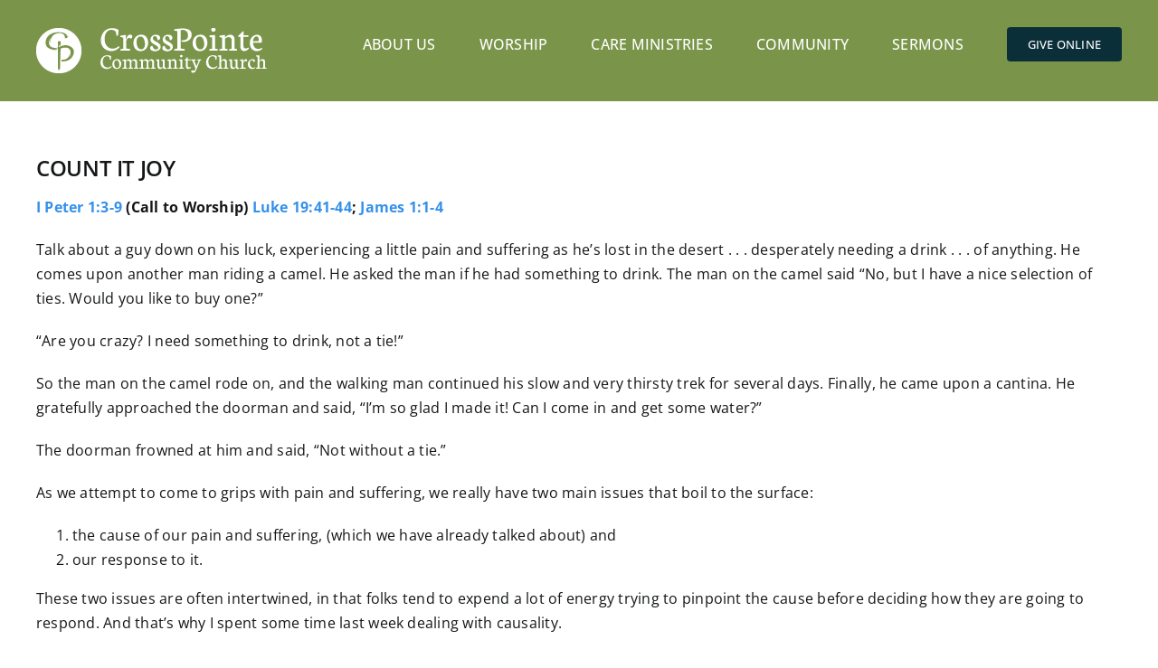

--- FILE ---
content_type: text/html; charset=UTF-8
request_url: https://crosspointe.cc/count-it-joy/
body_size: 16141
content:
<!DOCTYPE html>
<html class="avada-html-layout-wide avada-html-header-position-top" lang="en-US" prefix="og: http://ogp.me/ns# fb: http://ogp.me/ns/fb#" id="html">
<head>
	<meta http-equiv="X-UA-Compatible" content="IE=edge" />
	<meta http-equiv="Content-Type" content="text/html; charset=utf-8"/>
	<meta name="viewport" content="width=device-width, initial-scale=1" />
	<title>Count It Joy &#8211; CrossPointe Community Church</title>
<meta name='robots' content='max-image-preview:large' />
	<style>img:is([sizes="auto" i], [sizes^="auto," i]) { contain-intrinsic-size: 3000px 1500px }</style>
	<link rel="alternate" type="application/rss+xml" title="CrossPointe Community Church &raquo; Feed" href="https://crosspointe.cc/feed/" />
<link rel="alternate" type="application/rss+xml" title="CrossPointe Community Church &raquo; Comments Feed" href="https://crosspointe.cc/comments/feed/" />
		
		
		
				<link rel="alternate" type="application/rss+xml" title="CrossPointe Community Church &raquo; Count It Joy Comments Feed" href="https://crosspointe.cc/count-it-joy/feed/" />
					<meta name="description" content="I Peter 1:3-9 (Call to Worship) Luke 19:41-44; James 1:1-4

Talk about a guy down on his luck, experiencing a little pain and suffering as he’s lost in the desert . . . desperately needing a drink . . . of anything. He comes upon another man riding a camel. He asked the man if he"/>
				
		<meta property="og:locale" content="en_US"/>
		<meta property="og:type" content="article"/>
		<meta property="og:site_name" content="CrossPointe Community Church"/>
		<meta property="og:title" content="  Count It Joy"/>
				<meta property="og:description" content="I Peter 1:3-9 (Call to Worship) Luke 19:41-44; James 1:1-4

Talk about a guy down on his luck, experiencing a little pain and suffering as he’s lost in the desert . . . desperately needing a drink . . . of anything. He comes upon another man riding a camel. He asked the man if he"/>
				<meta property="og:url" content="https://crosspointe.cc/count-it-joy/"/>
										<meta property="article:published_time" content="2016-08-21T20:47:36-04:00"/>
							<meta property="article:modified_time" content="2017-01-02T20:36:30-04:00"/>
								<meta name="author" content="Randy K&#039;Meyer"/>
								<meta property="og:image" content="https://crosspointe.cc/wp-content/uploads/2015/10/CPlogo_260x50_transwhite2.png"/>
		<meta property="og:image:width" content="260"/>
		<meta property="og:image:height" content="50"/>
		<meta property="og:image:type" content="image/png"/>
				<link rel='stylesheet' id='formidable-css' href='https://crosspointe.cc/wp-content/plugins/formidable/css/formidableforms.css?ver=8171254' type='text/css' media='all' />
<link rel='stylesheet' id='wp-block-library-css' href='https://crosspointe.cc/wp-includes/css/dist/block-library/style.min.css?ver=6.8.3' type='text/css' media='all' />
<style id='wp-block-library-theme-inline-css' type='text/css'>
.wp-block-audio :where(figcaption){color:#555;font-size:13px;text-align:center}.is-dark-theme .wp-block-audio :where(figcaption){color:#ffffffa6}.wp-block-audio{margin:0 0 1em}.wp-block-code{border:1px solid #ccc;border-radius:4px;font-family:Menlo,Consolas,monaco,monospace;padding:.8em 1em}.wp-block-embed :where(figcaption){color:#555;font-size:13px;text-align:center}.is-dark-theme .wp-block-embed :where(figcaption){color:#ffffffa6}.wp-block-embed{margin:0 0 1em}.blocks-gallery-caption{color:#555;font-size:13px;text-align:center}.is-dark-theme .blocks-gallery-caption{color:#ffffffa6}:root :where(.wp-block-image figcaption){color:#555;font-size:13px;text-align:center}.is-dark-theme :root :where(.wp-block-image figcaption){color:#ffffffa6}.wp-block-image{margin:0 0 1em}.wp-block-pullquote{border-bottom:4px solid;border-top:4px solid;color:currentColor;margin-bottom:1.75em}.wp-block-pullquote cite,.wp-block-pullquote footer,.wp-block-pullquote__citation{color:currentColor;font-size:.8125em;font-style:normal;text-transform:uppercase}.wp-block-quote{border-left:.25em solid;margin:0 0 1.75em;padding-left:1em}.wp-block-quote cite,.wp-block-quote footer{color:currentColor;font-size:.8125em;font-style:normal;position:relative}.wp-block-quote:where(.has-text-align-right){border-left:none;border-right:.25em solid;padding-left:0;padding-right:1em}.wp-block-quote:where(.has-text-align-center){border:none;padding-left:0}.wp-block-quote.is-large,.wp-block-quote.is-style-large,.wp-block-quote:where(.is-style-plain){border:none}.wp-block-search .wp-block-search__label{font-weight:700}.wp-block-search__button{border:1px solid #ccc;padding:.375em .625em}:where(.wp-block-group.has-background){padding:1.25em 2.375em}.wp-block-separator.has-css-opacity{opacity:.4}.wp-block-separator{border:none;border-bottom:2px solid;margin-left:auto;margin-right:auto}.wp-block-separator.has-alpha-channel-opacity{opacity:1}.wp-block-separator:not(.is-style-wide):not(.is-style-dots){width:100px}.wp-block-separator.has-background:not(.is-style-dots){border-bottom:none;height:1px}.wp-block-separator.has-background:not(.is-style-wide):not(.is-style-dots){height:2px}.wp-block-table{margin:0 0 1em}.wp-block-table td,.wp-block-table th{word-break:normal}.wp-block-table :where(figcaption){color:#555;font-size:13px;text-align:center}.is-dark-theme .wp-block-table :where(figcaption){color:#ffffffa6}.wp-block-video :where(figcaption){color:#555;font-size:13px;text-align:center}.is-dark-theme .wp-block-video :where(figcaption){color:#ffffffa6}.wp-block-video{margin:0 0 1em}:root :where(.wp-block-template-part.has-background){margin-bottom:0;margin-top:0;padding:1.25em 2.375em}
</style>
<style id='classic-theme-styles-inline-css' type='text/css'>
/*! This file is auto-generated */
.wp-block-button__link{color:#fff;background-color:#32373c;border-radius:9999px;box-shadow:none;text-decoration:none;padding:calc(.667em + 2px) calc(1.333em + 2px);font-size:1.125em}.wp-block-file__button{background:#32373c;color:#fff;text-decoration:none}
</style>
<style id='global-styles-inline-css' type='text/css'>
:root{--wp--preset--aspect-ratio--square: 1;--wp--preset--aspect-ratio--4-3: 4/3;--wp--preset--aspect-ratio--3-4: 3/4;--wp--preset--aspect-ratio--3-2: 3/2;--wp--preset--aspect-ratio--2-3: 2/3;--wp--preset--aspect-ratio--16-9: 16/9;--wp--preset--aspect-ratio--9-16: 9/16;--wp--preset--color--black: #000000;--wp--preset--color--cyan-bluish-gray: #abb8c3;--wp--preset--color--white: #ffffff;--wp--preset--color--pale-pink: #f78da7;--wp--preset--color--vivid-red: #cf2e2e;--wp--preset--color--luminous-vivid-orange: #ff6900;--wp--preset--color--luminous-vivid-amber: #fcb900;--wp--preset--color--light-green-cyan: #7bdcb5;--wp--preset--color--vivid-green-cyan: #00d084;--wp--preset--color--pale-cyan-blue: #8ed1fc;--wp--preset--color--vivid-cyan-blue: #0693e3;--wp--preset--color--vivid-purple: #9b51e0;--wp--preset--color--awb-color-1: #c7e297;--wp--preset--color--awb-color-2: #bee2ec;--wp--preset--color--awb-color-3: #adc87d;--wp--preset--color--awb-color-4: #7a954a;--wp--preset--color--awb-color-5: #333333;--wp--preset--color--awb-color-6: #476217;--wp--preset--color--awb-color-7: #0b2f39;--wp--preset--color--awb-color-8: #141617;--wp--preset--color--awb-color-custom-2: #3590ea;--wp--preset--color--awb-color-custom-3: #1e73be;--wp--preset--color--awb-color-custom-4: #ffffff;--wp--preset--gradient--vivid-cyan-blue-to-vivid-purple: linear-gradient(135deg,rgba(6,147,227,1) 0%,rgb(155,81,224) 100%);--wp--preset--gradient--light-green-cyan-to-vivid-green-cyan: linear-gradient(135deg,rgb(122,220,180) 0%,rgb(0,208,130) 100%);--wp--preset--gradient--luminous-vivid-amber-to-luminous-vivid-orange: linear-gradient(135deg,rgba(252,185,0,1) 0%,rgba(255,105,0,1) 100%);--wp--preset--gradient--luminous-vivid-orange-to-vivid-red: linear-gradient(135deg,rgba(255,105,0,1) 0%,rgb(207,46,46) 100%);--wp--preset--gradient--very-light-gray-to-cyan-bluish-gray: linear-gradient(135deg,rgb(238,238,238) 0%,rgb(169,184,195) 100%);--wp--preset--gradient--cool-to-warm-spectrum: linear-gradient(135deg,rgb(74,234,220) 0%,rgb(151,120,209) 20%,rgb(207,42,186) 40%,rgb(238,44,130) 60%,rgb(251,105,98) 80%,rgb(254,248,76) 100%);--wp--preset--gradient--blush-light-purple: linear-gradient(135deg,rgb(255,206,236) 0%,rgb(152,150,240) 100%);--wp--preset--gradient--blush-bordeaux: linear-gradient(135deg,rgb(254,205,165) 0%,rgb(254,45,45) 50%,rgb(107,0,62) 100%);--wp--preset--gradient--luminous-dusk: linear-gradient(135deg,rgb(255,203,112) 0%,rgb(199,81,192) 50%,rgb(65,88,208) 100%);--wp--preset--gradient--pale-ocean: linear-gradient(135deg,rgb(255,245,203) 0%,rgb(182,227,212) 50%,rgb(51,167,181) 100%);--wp--preset--gradient--electric-grass: linear-gradient(135deg,rgb(202,248,128) 0%,rgb(113,206,126) 100%);--wp--preset--gradient--midnight: linear-gradient(135deg,rgb(2,3,129) 0%,rgb(40,116,252) 100%);--wp--preset--font-size--small: 12px;--wp--preset--font-size--medium: 20px;--wp--preset--font-size--large: 24px;--wp--preset--font-size--x-large: 42px;--wp--preset--font-size--normal: 16px;--wp--preset--font-size--xlarge: 32px;--wp--preset--font-size--huge: 48px;--wp--preset--spacing--20: 0.44rem;--wp--preset--spacing--30: 0.67rem;--wp--preset--spacing--40: 1rem;--wp--preset--spacing--50: 1.5rem;--wp--preset--spacing--60: 2.25rem;--wp--preset--spacing--70: 3.38rem;--wp--preset--spacing--80: 5.06rem;--wp--preset--shadow--natural: 6px 6px 9px rgba(0, 0, 0, 0.2);--wp--preset--shadow--deep: 12px 12px 50px rgba(0, 0, 0, 0.4);--wp--preset--shadow--sharp: 6px 6px 0px rgba(0, 0, 0, 0.2);--wp--preset--shadow--outlined: 6px 6px 0px -3px rgba(255, 255, 255, 1), 6px 6px rgba(0, 0, 0, 1);--wp--preset--shadow--crisp: 6px 6px 0px rgba(0, 0, 0, 1);}:where(.is-layout-flex){gap: 0.5em;}:where(.is-layout-grid){gap: 0.5em;}body .is-layout-flex{display: flex;}.is-layout-flex{flex-wrap: wrap;align-items: center;}.is-layout-flex > :is(*, div){margin: 0;}body .is-layout-grid{display: grid;}.is-layout-grid > :is(*, div){margin: 0;}:where(.wp-block-columns.is-layout-flex){gap: 2em;}:where(.wp-block-columns.is-layout-grid){gap: 2em;}:where(.wp-block-post-template.is-layout-flex){gap: 1.25em;}:where(.wp-block-post-template.is-layout-grid){gap: 1.25em;}.has-black-color{color: var(--wp--preset--color--black) !important;}.has-cyan-bluish-gray-color{color: var(--wp--preset--color--cyan-bluish-gray) !important;}.has-white-color{color: var(--wp--preset--color--white) !important;}.has-pale-pink-color{color: var(--wp--preset--color--pale-pink) !important;}.has-vivid-red-color{color: var(--wp--preset--color--vivid-red) !important;}.has-luminous-vivid-orange-color{color: var(--wp--preset--color--luminous-vivid-orange) !important;}.has-luminous-vivid-amber-color{color: var(--wp--preset--color--luminous-vivid-amber) !important;}.has-light-green-cyan-color{color: var(--wp--preset--color--light-green-cyan) !important;}.has-vivid-green-cyan-color{color: var(--wp--preset--color--vivid-green-cyan) !important;}.has-pale-cyan-blue-color{color: var(--wp--preset--color--pale-cyan-blue) !important;}.has-vivid-cyan-blue-color{color: var(--wp--preset--color--vivid-cyan-blue) !important;}.has-vivid-purple-color{color: var(--wp--preset--color--vivid-purple) !important;}.has-black-background-color{background-color: var(--wp--preset--color--black) !important;}.has-cyan-bluish-gray-background-color{background-color: var(--wp--preset--color--cyan-bluish-gray) !important;}.has-white-background-color{background-color: var(--wp--preset--color--white) !important;}.has-pale-pink-background-color{background-color: var(--wp--preset--color--pale-pink) !important;}.has-vivid-red-background-color{background-color: var(--wp--preset--color--vivid-red) !important;}.has-luminous-vivid-orange-background-color{background-color: var(--wp--preset--color--luminous-vivid-orange) !important;}.has-luminous-vivid-amber-background-color{background-color: var(--wp--preset--color--luminous-vivid-amber) !important;}.has-light-green-cyan-background-color{background-color: var(--wp--preset--color--light-green-cyan) !important;}.has-vivid-green-cyan-background-color{background-color: var(--wp--preset--color--vivid-green-cyan) !important;}.has-pale-cyan-blue-background-color{background-color: var(--wp--preset--color--pale-cyan-blue) !important;}.has-vivid-cyan-blue-background-color{background-color: var(--wp--preset--color--vivid-cyan-blue) !important;}.has-vivid-purple-background-color{background-color: var(--wp--preset--color--vivid-purple) !important;}.has-black-border-color{border-color: var(--wp--preset--color--black) !important;}.has-cyan-bluish-gray-border-color{border-color: var(--wp--preset--color--cyan-bluish-gray) !important;}.has-white-border-color{border-color: var(--wp--preset--color--white) !important;}.has-pale-pink-border-color{border-color: var(--wp--preset--color--pale-pink) !important;}.has-vivid-red-border-color{border-color: var(--wp--preset--color--vivid-red) !important;}.has-luminous-vivid-orange-border-color{border-color: var(--wp--preset--color--luminous-vivid-orange) !important;}.has-luminous-vivid-amber-border-color{border-color: var(--wp--preset--color--luminous-vivid-amber) !important;}.has-light-green-cyan-border-color{border-color: var(--wp--preset--color--light-green-cyan) !important;}.has-vivid-green-cyan-border-color{border-color: var(--wp--preset--color--vivid-green-cyan) !important;}.has-pale-cyan-blue-border-color{border-color: var(--wp--preset--color--pale-cyan-blue) !important;}.has-vivid-cyan-blue-border-color{border-color: var(--wp--preset--color--vivid-cyan-blue) !important;}.has-vivid-purple-border-color{border-color: var(--wp--preset--color--vivid-purple) !important;}.has-vivid-cyan-blue-to-vivid-purple-gradient-background{background: var(--wp--preset--gradient--vivid-cyan-blue-to-vivid-purple) !important;}.has-light-green-cyan-to-vivid-green-cyan-gradient-background{background: var(--wp--preset--gradient--light-green-cyan-to-vivid-green-cyan) !important;}.has-luminous-vivid-amber-to-luminous-vivid-orange-gradient-background{background: var(--wp--preset--gradient--luminous-vivid-amber-to-luminous-vivid-orange) !important;}.has-luminous-vivid-orange-to-vivid-red-gradient-background{background: var(--wp--preset--gradient--luminous-vivid-orange-to-vivid-red) !important;}.has-very-light-gray-to-cyan-bluish-gray-gradient-background{background: var(--wp--preset--gradient--very-light-gray-to-cyan-bluish-gray) !important;}.has-cool-to-warm-spectrum-gradient-background{background: var(--wp--preset--gradient--cool-to-warm-spectrum) !important;}.has-blush-light-purple-gradient-background{background: var(--wp--preset--gradient--blush-light-purple) !important;}.has-blush-bordeaux-gradient-background{background: var(--wp--preset--gradient--blush-bordeaux) !important;}.has-luminous-dusk-gradient-background{background: var(--wp--preset--gradient--luminous-dusk) !important;}.has-pale-ocean-gradient-background{background: var(--wp--preset--gradient--pale-ocean) !important;}.has-electric-grass-gradient-background{background: var(--wp--preset--gradient--electric-grass) !important;}.has-midnight-gradient-background{background: var(--wp--preset--gradient--midnight) !important;}.has-small-font-size{font-size: var(--wp--preset--font-size--small) !important;}.has-medium-font-size{font-size: var(--wp--preset--font-size--medium) !important;}.has-large-font-size{font-size: var(--wp--preset--font-size--large) !important;}.has-x-large-font-size{font-size: var(--wp--preset--font-size--x-large) !important;}
:where(.wp-block-post-template.is-layout-flex){gap: 1.25em;}:where(.wp-block-post-template.is-layout-grid){gap: 1.25em;}
:where(.wp-block-columns.is-layout-flex){gap: 2em;}:where(.wp-block-columns.is-layout-grid){gap: 2em;}
:root :where(.wp-block-pullquote){font-size: 1.5em;line-height: 1.6;}
</style>
<link rel='stylesheet' id='bg-shce-genericons-css' href='https://crosspointe.cc/wp-content/plugins/show-hidecollapse-expand/assets/css/genericons/genericons.css?ver=6.8.3' type='text/css' media='all' />
<link rel='stylesheet' id='bg-show-hide-css' href='https://crosspointe.cc/wp-content/plugins/show-hidecollapse-expand/assets/css/bg-show-hide.css?ver=6.8.3' type='text/css' media='all' />
<link rel='stylesheet' id='fusion-dynamic-css-css' href='https://crosspointe.cc/wp-content/uploads/fusion-styles/997d97cc7819b7a87ce0f50d684a1b3c.min.css?ver=3.12.2' type='text/css' media='all' />
<script type="text/javascript" src="https://crosspointe.cc/wp-includes/js/jquery/jquery.min.js?ver=3.7.1" id="jquery-core-js"></script>
<script type="text/javascript" src="https://crosspointe.cc/wp-includes/js/jquery/jquery-migrate.min.js?ver=3.4.1" id="jquery-migrate-js"></script>
<link rel="https://api.w.org/" href="https://crosspointe.cc/wp-json/" /><link rel="alternate" title="JSON" type="application/json" href="https://crosspointe.cc/wp-json/wp/v2/posts/218" /><link rel="EditURI" type="application/rsd+xml" title="RSD" href="https://crosspointe.cc/xmlrpc.php?rsd" />
<meta name="generator" content="WordPress 6.8.3" />
<link rel="canonical" href="https://crosspointe.cc/count-it-joy/" />
<link rel='shortlink' href='https://crosspointe.cc/?p=218' />
<link rel="alternate" title="oEmbed (JSON)" type="application/json+oembed" href="https://crosspointe.cc/wp-json/oembed/1.0/embed?url=https%3A%2F%2Fcrosspointe.cc%2Fcount-it-joy%2F" />
<link rel="alternate" title="oEmbed (XML)" type="text/xml+oembed" href="https://crosspointe.cc/wp-json/oembed/1.0/embed?url=https%3A%2F%2Fcrosspointe.cc%2Fcount-it-joy%2F&#038;format=xml" />
<script>document.documentElement.className += " js";</script>
<link rel="preload" href="https://crosspointe.cc/wp-content/themes/Avada/includes/lib/assets/fonts/icomoon/awb-icons.woff" as="font" type="font/woff" crossorigin><link rel="preload" href="//crosspointe.cc/wp-content/themes/Avada/includes/lib/assets/fonts/fontawesome/webfonts/fa-brands-400.woff2" as="font" type="font/woff2" crossorigin><link rel="preload" href="//crosspointe.cc/wp-content/themes/Avada/includes/lib/assets/fonts/fontawesome/webfonts/fa-regular-400.woff2" as="font" type="font/woff2" crossorigin><link rel="preload" href="//crosspointe.cc/wp-content/themes/Avada/includes/lib/assets/fonts/fontawesome/webfonts/fa-solid-900.woff2" as="font" type="font/woff2" crossorigin><style type="text/css" id="css-fb-visibility">@media screen and (max-width: 640px){.fusion-no-small-visibility{display:none !important;}body .sm-text-align-center{text-align:center !important;}body .sm-text-align-left{text-align:left !important;}body .sm-text-align-right{text-align:right !important;}body .sm-flex-align-center{justify-content:center !important;}body .sm-flex-align-flex-start{justify-content:flex-start !important;}body .sm-flex-align-flex-end{justify-content:flex-end !important;}body .sm-mx-auto{margin-left:auto !important;margin-right:auto !important;}body .sm-ml-auto{margin-left:auto !important;}body .sm-mr-auto{margin-right:auto !important;}body .fusion-absolute-position-small{position:absolute;top:auto;width:100%;}.awb-sticky.awb-sticky-small{ position: sticky; top: var(--awb-sticky-offset,0); }}@media screen and (min-width: 641px) and (max-width: 1024px){.fusion-no-medium-visibility{display:none !important;}body .md-text-align-center{text-align:center !important;}body .md-text-align-left{text-align:left !important;}body .md-text-align-right{text-align:right !important;}body .md-flex-align-center{justify-content:center !important;}body .md-flex-align-flex-start{justify-content:flex-start !important;}body .md-flex-align-flex-end{justify-content:flex-end !important;}body .md-mx-auto{margin-left:auto !important;margin-right:auto !important;}body .md-ml-auto{margin-left:auto !important;}body .md-mr-auto{margin-right:auto !important;}body .fusion-absolute-position-medium{position:absolute;top:auto;width:100%;}.awb-sticky.awb-sticky-medium{ position: sticky; top: var(--awb-sticky-offset,0); }}@media screen and (min-width: 1025px){.fusion-no-large-visibility{display:none !important;}body .lg-text-align-center{text-align:center !important;}body .lg-text-align-left{text-align:left !important;}body .lg-text-align-right{text-align:right !important;}body .lg-flex-align-center{justify-content:center !important;}body .lg-flex-align-flex-start{justify-content:flex-start !important;}body .lg-flex-align-flex-end{justify-content:flex-end !important;}body .lg-mx-auto{margin-left:auto !important;margin-right:auto !important;}body .lg-ml-auto{margin-left:auto !important;}body .lg-mr-auto{margin-right:auto !important;}body .fusion-absolute-position-large{position:absolute;top:auto;width:100%;}.awb-sticky.awb-sticky-large{ position: sticky; top: var(--awb-sticky-offset,0); }}</style><style type="text/css">.recentcomments a{display:inline !important;padding:0 !important;margin:0 !important;}</style><meta name="generator" content="Powered by Slider Revolution 6.7.35 - responsive, Mobile-Friendly Slider Plugin for WordPress with comfortable drag and drop interface." />
<link rel="icon" href="https://crosspointe.cc/wp-content/uploads/2016/05/cropped-CPicon512-1-32x32.png" sizes="32x32" />
<link rel="icon" href="https://crosspointe.cc/wp-content/uploads/2016/05/cropped-CPicon512-1-192x192.png" sizes="192x192" />
<link rel="apple-touch-icon" href="https://crosspointe.cc/wp-content/uploads/2016/05/cropped-CPicon512-1-180x180.png" />
<meta name="msapplication-TileImage" content="https://crosspointe.cc/wp-content/uploads/2016/05/cropped-CPicon512-1-270x270.png" />
<script>function setREVStartSize(e){
			//window.requestAnimationFrame(function() {
				window.RSIW = window.RSIW===undefined ? window.innerWidth : window.RSIW;
				window.RSIH = window.RSIH===undefined ? window.innerHeight : window.RSIH;
				try {
					var pw = document.getElementById(e.c).parentNode.offsetWidth,
						newh;
					pw = pw===0 || isNaN(pw) || (e.l=="fullwidth" || e.layout=="fullwidth") ? window.RSIW : pw;
					e.tabw = e.tabw===undefined ? 0 : parseInt(e.tabw);
					e.thumbw = e.thumbw===undefined ? 0 : parseInt(e.thumbw);
					e.tabh = e.tabh===undefined ? 0 : parseInt(e.tabh);
					e.thumbh = e.thumbh===undefined ? 0 : parseInt(e.thumbh);
					e.tabhide = e.tabhide===undefined ? 0 : parseInt(e.tabhide);
					e.thumbhide = e.thumbhide===undefined ? 0 : parseInt(e.thumbhide);
					e.mh = e.mh===undefined || e.mh=="" || e.mh==="auto" ? 0 : parseInt(e.mh,0);
					if(e.layout==="fullscreen" || e.l==="fullscreen")
						newh = Math.max(e.mh,window.RSIH);
					else{
						e.gw = Array.isArray(e.gw) ? e.gw : [e.gw];
						for (var i in e.rl) if (e.gw[i]===undefined || e.gw[i]===0) e.gw[i] = e.gw[i-1];
						e.gh = e.el===undefined || e.el==="" || (Array.isArray(e.el) && e.el.length==0)? e.gh : e.el;
						e.gh = Array.isArray(e.gh) ? e.gh : [e.gh];
						for (var i in e.rl) if (e.gh[i]===undefined || e.gh[i]===0) e.gh[i] = e.gh[i-1];
											
						var nl = new Array(e.rl.length),
							ix = 0,
							sl;
						e.tabw = e.tabhide>=pw ? 0 : e.tabw;
						e.thumbw = e.thumbhide>=pw ? 0 : e.thumbw;
						e.tabh = e.tabhide>=pw ? 0 : e.tabh;
						e.thumbh = e.thumbhide>=pw ? 0 : e.thumbh;
						for (var i in e.rl) nl[i] = e.rl[i]<window.RSIW ? 0 : e.rl[i];
						sl = nl[0];
						for (var i in nl) if (sl>nl[i] && nl[i]>0) { sl = nl[i]; ix=i;}
						var m = pw>(e.gw[ix]+e.tabw+e.thumbw) ? 1 : (pw-(e.tabw+e.thumbw)) / (e.gw[ix]);
						newh =  (e.gh[ix] * m) + (e.tabh + e.thumbh);
					}
					var el = document.getElementById(e.c);
					if (el!==null && el) el.style.height = newh+"px";
					el = document.getElementById(e.c+"_wrapper");
					if (el!==null && el) {
						el.style.height = newh+"px";
						el.style.display = "block";
					}
				} catch(e){
					console.log("Failure at Presize of Slider:" + e)
				}
			//});
		  };</script>
		<script type="text/javascript">
			var doc = document.documentElement;
			doc.setAttribute( 'data-useragent', navigator.userAgent );
		</script>
		<!-- Google tag (gtag.js) -->
<script async src="https://www.googletagmanager.com/gtag/js?id=G-R2ZEJPWKBD"></script>
<script>
  window.dataLayer = window.dataLayer || [];
  function gtag(){dataLayer.push(arguments);}
  gtag('js', new Date());

  gtag('config', 'G-R2ZEJPWKBD');
</script>
	</head>

<body class="wp-singular post-template-default single single-post postid-218 single-format-standard wp-theme-Avada fusion-image-hovers fusion-pagination-sizing fusion-button_type-flat fusion-button_span-no fusion-button_gradient-linear avada-image-rollover-circle-yes avada-image-rollover-yes avada-image-rollover-direction-left fusion-body ltr no-tablet-sticky-header no-mobile-sticky-header no-mobile-slidingbar no-desktop-totop no-mobile-totop avada-has-rev-slider-styles fusion-disable-outline fusion-sub-menu-fade mobile-logo-pos-left layout-wide-mode avada-has-boxed-modal-shadow-none layout-scroll-offset-full avada-has-zero-margin-offset-top fusion-top-header menu-text-align-center mobile-menu-design-modern fusion-show-pagination-text fusion-header-layout-v1 avada-responsive avada-footer-fx-sticky avada-menu-highlight-style-bar fusion-search-form-clean fusion-main-menu-search-overlay fusion-avatar-circle avada-dropdown-styles avada-blog-layout-medium alternate avada-blog-archive-layout-timeline avada-header-shadow-no avada-menu-icon-position-left avada-has-megamenu-shadow avada-has-breadcrumb-mobile-hidden avada-has-titlebar-hide avada-header-border-color-full-transparent avada-has-pagination-width_height avada-flyout-menu-direction-fade avada-ec-views-v1" data-awb-post-id="218">
		<a class="skip-link screen-reader-text" href="#content">Skip to content</a>

	<div id="boxed-wrapper">
		
		<div id="wrapper" class="fusion-wrapper">
			<div id="home" style="position:relative;top:-1px;"></div>
							
					
			<header class="fusion-header-wrapper">
				<div class="fusion-header-v1 fusion-logo-alignment fusion-logo-left fusion-sticky-menu- fusion-sticky-logo- fusion-mobile-logo-  fusion-mobile-menu-design-modern">
					<div class="fusion-header-sticky-height"></div>
<div class="fusion-header">
	<div class="fusion-row">
					<div class="fusion-logo" data-margin-top="31px" data-margin-bottom="31px" data-margin-left="0px" data-margin-right="0px">
			<a class="fusion-logo-link"  href="https://crosspointe.cc/" >

						<!-- standard logo -->
			<img src="https://crosspointe.cc/wp-content/uploads/2015/10/CPlogo_260x50_transwhite2.png" srcset="https://crosspointe.cc/wp-content/uploads/2015/10/CPlogo_260x50_transwhite2.png 1x" width="260" height="50" alt="CrossPointe Community Church Logo" data-retina_logo_url="" class="fusion-standard-logo" />

			
					</a>
		</div>		<nav class="fusion-main-menu" aria-label="Main Menu"><div class="fusion-overlay-search">		<form role="search" class="searchform fusion-search-form  fusion-search-form-clean" method="get" action="https://crosspointe.cc/">
			<div class="fusion-search-form-content">

				
				<div class="fusion-search-field search-field">
					<label><span class="screen-reader-text">Search for:</span>
													<input type="search" value="" name="s" class="s" placeholder="Search..." required aria-required="true" aria-label="Search..."/>
											</label>
				</div>
				<div class="fusion-search-button search-button">
					<input type="submit" class="fusion-search-submit searchsubmit" aria-label="Search" value="&#xf002;" />
									</div>

				
			</div>


			
		</form>
		<div class="fusion-search-spacer"></div><a href="#" role="button" aria-label="Close Search" class="fusion-close-search"></a></div><ul id="menu-menu-1" class="fusion-menu"><li  id="menu-item-53"  class="menu-item menu-item-type-post_type menu-item-object-page menu-item-has-children menu-item-53 fusion-dropdown-menu"  data-item-id="53"><a  href="https://crosspointe.cc/about-us/" class="fusion-bar-highlight"><span class="menu-text">About Us</span></a><ul class="sub-menu"><li  id="menu-item-56"  class="menu-item menu-item-type-post_type menu-item-object-page menu-item-56 fusion-dropdown-submenu" ><a  href="https://crosspointe.cc/core-beliefs/" class="fusion-bar-highlight"><span>Core Beliefs</span></a></li><li  id="menu-item-57"  class="menu-item menu-item-type-post_type menu-item-object-page menu-item-57 fusion-dropdown-submenu" ><a  href="https://crosspointe.cc/core-values/" class="fusion-bar-highlight"><span>Core Values</span></a></li></ul></li><li  id="menu-item-59"  class="menu-item menu-item-type-post_type menu-item-object-page menu-item-59"  data-item-id="59"><a  href="https://crosspointe.cc/worship/" class="fusion-bar-highlight"><span class="menu-text">Worship</span></a></li><li  id="menu-item-1190"  class="menu-item menu-item-type-post_type menu-item-object-page menu-item-1190"  data-item-id="1190"><a  href="https://crosspointe.cc/care-ministries/" class="fusion-bar-highlight"><span class="menu-text">Care Ministries</span></a></li><li  id="menu-item-55"  class="menu-item menu-item-type-post_type menu-item-object-page menu-item-55"  data-item-id="55"><a  href="https://crosspointe.cc/community/" class="fusion-bar-highlight"><span class="menu-text">Community</span></a></li><li  id="menu-item-2772"  class="menu-item menu-item-type-post_type menu-item-object-page menu-item-2772"  data-item-id="2772"><a  href="https://crosspointe.cc/sermons/" class="fusion-bar-highlight"><span class="menu-text">Sermons</span></a></li><li  id="menu-item-2945"  class="menu-item menu-item-type-custom menu-item-object-custom menu-item-2945 fusion-menu-item-button"  data-item-id="2945"><a  href="https://give.tithe.ly/?formId=ea8c10b0-8fc5-42f3-a2e7-78351c135a50" class="fusion-bar-highlight"><span class="menu-text fusion-button button-default button-medium">Give Online</span></a></li></ul></nav>	<div class="fusion-mobile-menu-icons">
							<a href="#" class="fusion-icon awb-icon-bars" aria-label="Toggle mobile menu" aria-expanded="false"></a>
		
		
		
			</div>

<nav class="fusion-mobile-nav-holder fusion-mobile-menu-text-align-left" aria-label="Main Menu Mobile"></nav>

					</div>
</div>
				</div>
				<div class="fusion-clearfix"></div>
			</header>
								
							<div id="sliders-container" class="fusion-slider-visibility">
					</div>
				
					
							
			
						<main id="main" class="clearfix ">
				<div class="fusion-row" style="">

<section id="content" style="width: 100%;">
	
					<article id="post-218" class="post post-218 type-post status-publish format-standard hentry category-sermons">
						
									
															<h1 class="entry-title fusion-post-title">Count It Joy</h1>										<div class="post-content">
				<p><strong>I Peter 1:3-9 (Call to Worship) Luke 19:41-44; James 1:1-4</strong></p>
<p>Talk about a guy down on his luck, experiencing a little pain and suffering as he’s lost in the desert . . . desperately needing a drink . . . of anything. He comes upon another man riding a camel. He asked the man if he had something to drink. The man on the camel said &#8220;No, but I have a nice selection of ties. Would you like to buy one?&#8221;</p>
<p>&#8220;Are you crazy? I need something to drink, not a tie!&#8221;</p>
<p>So the man on the camel rode on, and the walking man continued his slow and very thirsty trek for several days. Finally, he came upon a cantina. He gratefully approached the doorman and said, &#8220;I&#8217;m so glad I made it! Can I come in and get some water?&#8221;</p>
<p>The doorman frowned at him and said, &#8220;Not without a tie.&#8221;</p>
<p>As we attempt to come to grips with pain and suffering, we really have two main issues that boil to the surface:</p>
<ol>
<li>the cause of our pain and suffering, (which we have already talked about) and</li>
<li>our response to it.</li>
</ol>
<p>These two issues are often intertwined, in that folks tend to expend a lot of energy trying to pinpoint the cause before deciding how they are going to respond. And that’s why I spent some time last week dealing with causality.</p>
<p>But the real issue for Christians should not be . . . <em>“Is God responsible?”</em> but rather, <em>“Now that this pain and suffering has occurred . . . how am I going to respond to it?”</em></p>
<p><strong>So, how should we respond to this job loss, this divorce, this broken relationship, this illness, this death of a loved one?</strong><span id="more-218"></span></p>
<p>Does the <em>Bible</em> have anything to say about it? Hang on to your hats, because you are not going to like the answer.</p>
<blockquote><p>Dear brothers and sisters, when troubles of any kind come your way, consider it an opportunity for great joy. For you know that when your faith is tested, your endurance has a chance to grow. So let it grow, for when your endurance is fully developed, you will be perfect and complete, needing nothing” (James 1:2-4).</p></blockquote>
<p>As we begin with James, it is important to realize that when he says, ‘consider it (that is pain and suffering) an opportunity for great joy,’ he is not implying that we should act happy about pain and tragedy when in truth we feel like crying. Such thinking makes a mockery of who God created us to be, and it smacks too much of Christian phoniness. Even Jesus cried tears of sadness at tragedy as today’s gospel reading illustrates.</p>
<p>James says that we can rejoice in the sense that in the midst of pain and suffering, we are provided an opportunity for growth. “For you know that when your faith is tested, your endurance has a chance to grow” (vs. 3).</p>
<p>By the way, notice he says, ‘<em>When</em> your faith is tested.’ It’s not a matter of <em>‘if’</em> but <em>‘when.’ </em>No matter what precautions we take, no matter how hard we have worked to be healthy, wealthy, wise and comfortable with friends and family, and successful with our career; something will inevitably ruin it.</p>
<p>‘For you know that when your faith is tested, your endurance has a chance to grow.’</p>
<p>Biologists have long recognized this concept, which we’ll call the adversity principle, at work in the world of plants and animals. As strange as it seems, habitual well-being is not advantageous to a species. An existence without challenge takes its toll on virtually every living thing. Contrast a tree planted in a rainforest where it only has to extend its root system a few feet below the surface and therefore is poorly anchored and can be toppled by a minor windstorm with a mesquite tree growing in an arid land that must send its roots down 30 feet and not even a gale can blow it over.</p>
<p>Similarly, as we embrace tough times as an opportunity to trust God rather than throwing in our Christian towel, we are better able to face future winds of adversity that will surely blow.</p>
<p>In his book, <em>A View From The Zoo</em>, Gary Richmond, zookeeper at the Los Angles Zoo, describes the birth of a giraffe: The first things to emerge are the baby giraffe’s front hooves and head. A few minutes later, the newborn calf falls eight to ten feet to the ground. Within seconds, he rolls to an upright position with his legs tucked under his body. The mother giraffe lowers her head long enough to take a quick look. Then she positions herself directly over her calf. She waits for about a minute, and then she does the most unreasonable thing. She swings her long, pendulous leg outward and kicks her baby, so that it is sent sprawling head over heels. When it doesn’t get up, the process is repeated. The struggle to rise is momentous. As the baby calf grows tired, the mother kicks it again to stimulate its efforts. Finally, the calf stands for the first time on its wobbly legs. Then, the mother giraffe does the most remarkable thing. She kicks it off its feet again. Why? She wants it to remember how it got up. In the wild, baby giraffes must be able to get up and walk as quickly as possible, as 50% of all baby giraffes fall prey to lions and hyenas. So although the baby doesn’t realize it, the mother’s behavior is really a means to prepare her calf with the realities of a hazardous existence. <sup>1</sup></p>
<p>Have you ever felt like. . . <em>enough is enough already… I get</em> <em>it, God?</em> A loved one died, a job lost, a friend has cancer, how much of this can we take? According to James, our faith is being tested. And sometimes when we just stand up after one trial, another may knock us down again. God allows the trials to help us remember how it was that we got up, urging us always to walk with Him, in His shadow, and under His care, just like the baby giraffe.</p>
<p>In this sense then, James says, “Dear brothers and sisters, when troubles of any kind come your way, consider it an opportunity for great joy. For you know that when your faith is tested, your endurance has a chance to grow.” (vs. 2-3).</p>
<p><strong>When we view our troubles as an opportunity to trust God regardless, that remarkable verse &#8211; Romans 8:28, begins to work itself out.</strong></p>
<p>“And we know that God works everything together for the good of those who love God and are called according to His purpose for them.”</p>
<p>In other words, if we’ll cooperate with God, viewing our troubles as an opportunity rather than an inconvenience, we’ll be in a better position to see God bring good from a bad situation.</p>
<blockquote><p>“The city of Enterprise, Alabama, provides a wonderful illustration of this principle. Initially, cotton was at the heart of this community&#8217;s prosperity. But by 1915, the progress and prosperity of Enterprise were both threatened by an invading force that that was literally eating the little town alive. The boll weevil had made its way from Texas into the cotton crops of Coffee County and 60% of Enterprise&#8217;s cotton production was destroyed. Rather than throw in the towel by moving to another location, the residents of that small town pulled together and turned to peanuts which are unsusceptible to the boll weevil. By 1917, their County produced and harvested more peanuts than any other county in the nation. From the town&#8217;s own website: “In gratitude for the lessons taught, we erected the world&#8217;s only monument to an agricultural pest, the Boll Weevil.” The base of the monument is inscribed: &#8220;In profound appreciation of the boll weevil and what it has done as the herald of prosperity, this monument was erected by the citizens of Enterprise, Alabama.&#8221; <sup>2</sup></p></blockquote>
<p>The Boll Weevil Monument is a symbol of man&#8217;s willingness and ability to adjust to adversity. The enterprising town of Enterprise learned a lesson of truly biblical proportion: &#8220;count it all joy when you encounter various kinds of trials&#8221; (James 1:2). They allowed the testing of their town to produce endurance and, in this case, a bumper crop of peanuts! What a great example of how disappointment is often the gateway to a greater experience of grace and how God works all things together for good.</p>
<p><strong>Now here’s the thing with God’s good.</strong></p>
<p>We want it right now . . . instant gratification; but God’s schedule doesn’t always jive with ours. Sometimes God reveals His good rather quickly.</p>
<p>A shipwrecked man managed to reach an uninhabited island. To protect himself against the elements he built a little hut from which he constantly scanned the horizon for an approaching ship. Returning one evening after a search for food, he was shocked and dismayed to find his hut enveloped in flames. But early the next morning he awoke to find a ship anchored off the island. When the captain stepped ashore, he explained, “We saw your smoke signal and came to rescue you.”</p>
<p>Some folks are privileged to see and even experience God’s working out His goodness in the midst of suffering and pain. But oftentimes, God works His good in His own good time, and sometimes, because as Isaiah says “His ways are higher than our ways,” we may not have the eyes to see His good.</p>
<p>In his book, <em>Walking with God Through Pain and Suffering</em>, in the chapter on trusting God . . . Pastor Tim Keller writes:</p>
<blockquote><p>Imagine you have been an avid follower of Jesus. You’ve seen His power to heal and do miracles. You’ve heard the unsurpassed wisdom of His speech and the quality of His character. You are thrilled by the prospect of His leadership. More and more people are flocking to hear Him. There’s no one like Him. You imagine He will bring about a golden age for Israel if everyone listens to Him and follows His lead.</p>
<p>But then, there you are at the cross with the few disciples who have the stomach to watch. And you hear people, say, “I’ve had it with this God. How could he abandon the best man we have ever seen? I don’t see how God could bring any good out of this?” What would you say? You would likely agree. And yet you are standing there looking at the greatest, most brilliant thing God could ever do for the human race. On the cross, both justice and love are being satisfied . . . evil, sin and death are being defeated, you are looking at an absolute beauty, but because you cannot fit it into your own limited understanding, you are in danger of walking away from God. Don’t do it. do what Jesus did. Trust God. <sup>3</sup></p></blockquote>
<p><strong>In 1990, Georgene Johnson of Cleveland was a bit depressed after turning 42.</strong></p>
<p>She decided that she wanted to be in better shape for the second half of her life. So, Georgene began exercising, then jogging, then running. She decided that what she really needed was a goal on which to focus, so she entered herself in a 10K race and began training. The day of the race she was pumped, ready to go and she arrived early. Before she knew it, the horn sounded for the runners to line up, and Georgene followed the pack to the starting line, and they were off! Four miles into the race, with no turnaround in sight, Georgene asked a fellow runner when they could expect to start heading back. &#8220;He just kind of looked at me strangely like, &#8216;Are you for real?'&#8221;<br />
It was then that she realized she was not in the 10K race at all. She was in the Cleveland Marathon. Both races shared the same starting line, but the 10K was set to start 15 minutes after the marathon. So she just kept running, and twenty-six miles later, she crossed the finish line. Her previous longest race was just 8 miles. When she was asked what went through her mind as she realized her mistake, she replied, “This is not the race I trained for, this is not the race I entered. But for better or worse, this is the race that I am in.” <sup>4</sup></p>
<p>I don’t know what kind of race you’re running right now. But I do know you might be thinking it’s not the race you signed up for, it’s not the race you really intended entering . . . but it is the race you’re in. And at this point, you will have to decide like Georgene Johnson had to decide what kind of race you are going to run.</p>
<p>The Bible invites us to “run our race with perseverance by keeping our eyes fixed on Jesus the author and perfector of our faith, who for the joy set before Him, endured the cross. By responding to our troubles with unshakable trust even by being grateful for the opportunity for our endurance to develop. For the good Lord is available to provide comfort today, a more sure and confident faith tomorrow, not to mention the heavenly rewards reserved for that day in which those in Christ will be taken home forever.</p>
<p>In this sense then, James encourages us to:</p>
<blockquote><p>Dear brothers and sisters, when troubles of any kind come your way, consider it an opportunity for great joy. For you know that when your faith is tested, your endurance has a chance to grow. So let it grow, for when your endurance is fully developed, you will be perfect and complete, needing nothing” (James 1:2-4).</p></blockquote>
<p><sup>1</sup> <a href="http://www.illustrationexchange.com">www.illustrationexchange.com</a></p>
<p><sup>2</sup> ibid.</p>
<p><sup>3</sup> Timothy Keller, <em>Walking with God through Pain and Suffering</em>, (New York: Penguin Books, 2013) pgs. 268-269.</p>
<p><sup>4</sup> <a href="http://www.illustrationexchange.com">www.illustrationexchange.com</a></p>
							</div>

												<div class="fusion-meta-info"><div class="fusion-meta-info-wrapper">By <span class="vcard"><span class="fn"><a href="https://crosspointe.cc/author/rkmeyer/" title="Posts by Randy K&#039;Meyer" rel="author">Randy K'Meyer</a></span></span><span class="fusion-inline-sep">|</span><span class="updated rich-snippet-hidden">2017-01-02T20:36:30-05:00</span><span>August 21, 2016</span><span class="fusion-inline-sep">|</span></div></div>																								
																	</article>
	</section>
						
					</div>  <!-- fusion-row -->
				</main>  <!-- #main -->
				
				
								
					<div class="fusion-tb-footer fusion-footer"><div class="fusion-footer-widget-area fusion-widget-area"><div class="fusion-fullwidth fullwidth-box fusion-builder-row-1 fusion-flex-container has-pattern-background has-mask-background nonhundred-percent-fullwidth non-hundred-percent-height-scrolling" style="--link_hover_color: var(--awb-custom_color_1);--link_color: var(--awb-custom_color_4);--awb-border-radius-top-left:0px;--awb-border-radius-top-right:0px;--awb-border-radius-bottom-right:0px;--awb-border-radius-bottom-left:0px;--awb-margin-bottom:0px;--awb-background-color:var(--awb-color7);--awb-flex-wrap:wrap;" ><div class="fusion-builder-row fusion-row fusion-flex-align-items-flex-start fusion-flex-content-wrap" style="max-width:1248px;margin-left: calc(-4% / 2 );margin-right: calc(-4% / 2 );"><div class="fusion-layout-column fusion_builder_column fusion-builder-column-0 fusion_builder_column_1_1 1_1 fusion-flex-column" style="--awb-bg-size:cover;--awb-width-large:100%;--awb-margin-top-large:0px;--awb-spacing-right-large:1.92%;--awb-margin-bottom-large:20px;--awb-spacing-left-large:1.92%;--awb-width-medium:100%;--awb-order-medium:0;--awb-spacing-right-medium:1.92%;--awb-spacing-left-medium:1.92%;--awb-width-small:100%;--awb-order-small:0;--awb-spacing-right-small:1.92%;--awb-spacing-left-small:1.92%;" data-scroll-devices="small-visibility,medium-visibility,large-visibility"><div class="fusion-column-wrapper fusion-column-has-shadow fusion-flex-justify-content-flex-start fusion-content-layout-column"><nav class="awb-menu awb-menu_row awb-menu_em-hover mobile-mode-collapse-to-button awb-menu_icons-left awb-menu_dc-yes mobile-trigger-fullwidth-off awb-menu_mobile-toggle awb-menu_indent-left mobile-size-full-absolute loading mega-menu-loading awb-menu_desktop awb-menu_dropdown awb-menu_expand-right awb-menu_transition-fade" style="--awb-justify-content:center;--awb-items-padding-right:10px;--awb-items-padding-left:10px;--awb-color:var(--awb-custom_color_4);--awb-active-color:var(--awb-custom_color_1);--awb-main-justify-content:flex-start;--awb-mobile-justify:flex-start;--awb-mobile-caret-left:auto;--awb-mobile-caret-right:0;--awb-fusion-font-family-typography:inherit;--awb-fusion-font-style-typography:normal;--awb-fusion-font-weight-typography:400;--awb-fusion-font-family-submenu-typography:inherit;--awb-fusion-font-style-submenu-typography:normal;--awb-fusion-font-weight-submenu-typography:400;--awb-fusion-font-family-mobile-typography:inherit;--awb-fusion-font-style-mobile-typography:normal;--awb-fusion-font-weight-mobile-typography:400;" aria-label="Footer Menu" data-breakpoint="0" data-count="0" data-transition-type="fade" data-transition-time="300" data-expand="right"><ul id="menu-footer-menu" class="fusion-menu awb-menu__main-ul awb-menu__main-ul_row"><li  id="menu-item-169"  class="menu-item menu-item-type-post_type menu-item-object-page menu-item-has-children menu-item-169 awb-menu__li awb-menu__main-li awb-menu__main-li_regular"  data-item-id="169"><span class="awb-menu__main-background-default awb-menu__main-background-default_fade"></span><span class="awb-menu__main-background-active awb-menu__main-background-active_fade"></span><a  href="https://crosspointe.cc/about-us/" class="awb-menu__main-a awb-menu__main-a_regular"><span class="menu-text">About Us</span><span class="awb-menu__open-nav-submenu-hover"></span></a><button type="button" aria-label="Open submenu of About Us" aria-expanded="false" class="awb-menu__open-nav-submenu_mobile awb-menu__open-nav-submenu_main"></button><ul class="awb-menu__sub-ul awb-menu__sub-ul_main"><li  id="menu-item-168"  class="menu-item menu-item-type-post_type menu-item-object-page menu-item-168 awb-menu__li awb-menu__sub-li" ><a  href="https://crosspointe.cc/core-beliefs/" class="awb-menu__sub-a"><span>Core Beliefs</span></a></li><li  id="menu-item-167"  class="menu-item menu-item-type-post_type menu-item-object-page menu-item-167 awb-menu__li awb-menu__sub-li" ><a  href="https://crosspointe.cc/core-values/" class="awb-menu__sub-a"><span>Core Values</span></a></li></ul></li><li  id="menu-item-166"  class="menu-item menu-item-type-post_type menu-item-object-page menu-item-166 awb-menu__li awb-menu__main-li awb-menu__main-li_regular"  data-item-id="166"><span class="awb-menu__main-background-default awb-menu__main-background-default_fade"></span><span class="awb-menu__main-background-active awb-menu__main-background-active_fade"></span><a  href="https://crosspointe.cc/worship/" class="awb-menu__main-a awb-menu__main-a_regular"><span class="menu-text">Worship</span></a></li><li  id="menu-item-165"  class="menu-item menu-item-type-post_type menu-item-object-page menu-item-165 awb-menu__li awb-menu__main-li awb-menu__main-li_regular"  data-item-id="165"><span class="awb-menu__main-background-default awb-menu__main-background-default_fade"></span><span class="awb-menu__main-background-active awb-menu__main-background-active_fade"></span><a  href="https://crosspointe.cc/children-and-youth/" class="awb-menu__main-a awb-menu__main-a_regular"><span class="menu-text">Children &#038; Youth</span></a></li><li  id="menu-item-164"  class="menu-item menu-item-type-post_type menu-item-object-page menu-item-164 awb-menu__li awb-menu__main-li awb-menu__main-li_regular"  data-item-id="164"><span class="awb-menu__main-background-default awb-menu__main-background-default_fade"></span><span class="awb-menu__main-background-active awb-menu__main-background-active_fade"></span><a  href="https://crosspointe.cc/community/" class="awb-menu__main-a awb-menu__main-a_regular"><span class="menu-text">Community</span></a></li><li  id="menu-item-2934"  class="menu-item menu-item-type-post_type menu-item-object-page menu-item-2934 awb-menu__li awb-menu__main-li awb-menu__main-li_regular"  data-item-id="2934"><span class="awb-menu__main-background-default awb-menu__main-background-default_fade"></span><span class="awb-menu__main-background-active awb-menu__main-background-active_fade"></span><a  href="https://crosspointe.cc/care-ministries/" class="awb-menu__main-a awb-menu__main-a_regular"><span class="menu-text">Care Ministries</span></a></li><li  id="menu-item-2770"  class="menu-item menu-item-type-post_type menu-item-object-page menu-item-2770 awb-menu__li awb-menu__main-li awb-menu__main-li_regular"  data-item-id="2770"><span class="awb-menu__main-background-default awb-menu__main-background-default_fade"></span><span class="awb-menu__main-background-active awb-menu__main-background-active_fade"></span><a  href="https://crosspointe.cc/sermons/" class="awb-menu__main-a awb-menu__main-a_regular"><span class="menu-text">Sermons</span></a></li><li  id="menu-item-2933"  class="menu-item menu-item-type-custom menu-item-object-custom menu-item-2933 awb-menu__li awb-menu__main-li awb-menu__main-li_regular"  data-item-id="2933"><span class="awb-menu__main-background-default awb-menu__main-background-default_fade"></span><span class="awb-menu__main-background-active awb-menu__main-background-active_fade"></span><a  href="https://give.tithe.ly/?formId=ea8c10b0-8fc5-42f3-a2e7-78351c135a50" class="awb-menu__main-a awb-menu__main-a_regular"><span class="menu-text">Giving</span></a></li></ul></nav><div class="fusion-text fusion-text-1" style="--awb-content-alignment:center;--awb-text-color:var(--awb-custom_color_4);"><p>Copyright <script>document.write(new Date().getFullYear())</script> All rights reserved &#8211; CrossPointe Community Church | 7230 Lake Road, Chippewa Lake, OH 44215 | 330-975-4309</p>
</div></div></div></div></div>
</div></div>
																</div> <!-- wrapper -->
		</div> <!-- #boxed-wrapper -->
				<a class="fusion-one-page-text-link fusion-page-load-link" tabindex="-1" href="#" aria-hidden="true">Page load link</a>

		<div class="avada-footer-scripts">
			<script type="text/javascript">var fusionNavIsCollapsed=function(e){var t,n;window.innerWidth<=e.getAttribute("data-breakpoint")?(e.classList.add("collapse-enabled"),e.classList.remove("awb-menu_desktop"),e.classList.contains("expanded")||window.dispatchEvent(new CustomEvent("fusion-mobile-menu-collapsed",{detail:{nav:e}})),(n=e.querySelectorAll(".menu-item-has-children.expanded")).length&&n.forEach((function(e){e.querySelector(".awb-menu__open-nav-submenu_mobile").setAttribute("aria-expanded","false")}))):(null!==e.querySelector(".menu-item-has-children.expanded .awb-menu__open-nav-submenu_click")&&e.querySelector(".menu-item-has-children.expanded .awb-menu__open-nav-submenu_click").click(),e.classList.remove("collapse-enabled"),e.classList.add("awb-menu_desktop"),null!==e.querySelector(".awb-menu__main-ul")&&e.querySelector(".awb-menu__main-ul").removeAttribute("style")),e.classList.add("no-wrapper-transition"),clearTimeout(t),t=setTimeout(()=>{e.classList.remove("no-wrapper-transition")},400),e.classList.remove("loading")},fusionRunNavIsCollapsed=function(){var e,t=document.querySelectorAll(".awb-menu");for(e=0;e<t.length;e++)fusionNavIsCollapsed(t[e])};function avadaGetScrollBarWidth(){var e,t,n,l=document.createElement("p");return l.style.width="100%",l.style.height="200px",(e=document.createElement("div")).style.position="absolute",e.style.top="0px",e.style.left="0px",e.style.visibility="hidden",e.style.width="200px",e.style.height="150px",e.style.overflow="hidden",e.appendChild(l),document.body.appendChild(e),t=l.offsetWidth,e.style.overflow="scroll",t==(n=l.offsetWidth)&&(n=e.clientWidth),document.body.removeChild(e),jQuery("html").hasClass("awb-scroll")&&10<t-n?10:t-n}fusionRunNavIsCollapsed(),window.addEventListener("fusion-resize-horizontal",fusionRunNavIsCollapsed);</script>
		<script>
			window.RS_MODULES = window.RS_MODULES || {};
			window.RS_MODULES.modules = window.RS_MODULES.modules || {};
			window.RS_MODULES.waiting = window.RS_MODULES.waiting || [];
			window.RS_MODULES.defered = true;
			window.RS_MODULES.moduleWaiting = window.RS_MODULES.moduleWaiting || {};
			window.RS_MODULES.type = 'compiled';
		</script>
		<script type="speculationrules">
{"prefetch":[{"source":"document","where":{"and":[{"href_matches":"\/*"},{"not":{"href_matches":["\/wp-*.php","\/wp-admin\/*","\/wp-content\/uploads\/*","\/wp-content\/*","\/wp-content\/plugins\/*","\/wp-content\/themes\/Avada\/*","\/*\\?(.+)"]}},{"not":{"selector_matches":"a[rel~=\"nofollow\"]"}},{"not":{"selector_matches":".no-prefetch, .no-prefetch a"}}]},"eagerness":"conservative"}]}
</script>
<script>
	var refTagger = {
		settings: {
			bibleVersion: "NLT",
			libronixBibleVersion: "NLT",
			addLogosLink: false,
			appendIconToLibLinks: false,
			libronixLinkIcon: "dark",
			noSearchClassNames: [],
			useTooltip: true,
			noSearchTagNames: ["h1", "h2", "h3"],
			linksOpenNewWindow: true,
			convertHyperlinks: false,
			caseInsensitive: false,
			tagChapters: true 
		}
	};

	(function(d, t) {
		var g = d.createElement(t), s = d.getElementsByTagName(t)[0];
		g.src = 'https://api.reftagger.com/v2/reftagger.js';
		s.parentNode.insertBefore(g, s);
	}(document, 'script'));
</script>
<link rel='stylesheet' id='rs-plugin-settings-css' href='//crosspointe.cc/wp-content/plugins/revslider/sr6/assets/css/rs6.css?ver=6.7.35' type='text/css' media='all' />
<style id='rs-plugin-settings-inline-css' type='text/css'>
#rs-demo-id {}
</style>
<script type="text/javascript" src="//crosspointe.cc/wp-content/plugins/revslider/sr6/assets/js/rbtools.min.js?ver=6.7.29" defer async id="tp-tools-js"></script>
<script type="text/javascript" src="//crosspointe.cc/wp-content/plugins/revslider/sr6/assets/js/rs6.min.js?ver=6.7.35" defer async id="revmin-js"></script>
<script type="text/javascript" src="https://crosspointe.cc/wp-includes/js/jquery/ui/effect.min.js?ver=1.13.3" id="jquery-effects-core-js"></script>
<script type="text/javascript" src="https://crosspointe.cc/wp-includes/js/jquery/ui/effect-slide.min.js?ver=1.13.3" id="jquery-effects-slide-js"></script>
<script type="text/javascript" src="https://crosspointe.cc/wp-includes/js/jquery/ui/effect-highlight.min.js?ver=1.13.3" id="jquery-effects-highlight-js"></script>
<script type="text/javascript" src="https://crosspointe.cc/wp-includes/js/jquery/ui/effect-fold.min.js?ver=1.13.3" id="jquery-effects-fold-js"></script>
<script type="text/javascript" src="https://crosspointe.cc/wp-includes/js/jquery/ui/effect-blind.min.js?ver=1.13.3" id="jquery-effects-blind-js"></script>
<script type="text/javascript" id="bg-show-hide-script-js-extra">
/* <![CDATA[ */
var BG_SHCE_USE_EFFECTS = "0";
var BG_SHCE_TOGGLE_SPEED = "400";
var BG_SHCE_TOGGLE_OPTIONS = "none";
var BG_SHCE_TOGGLE_EFFECT = "blind";
/* ]]> */
</script>
<script type="text/javascript" src="https://crosspointe.cc/wp-content/plugins/show-hidecollapse-expand/assets/js/bg-show-hide.js?ver=6.8.3" id="bg-show-hide-script-js"></script>
<script type="text/javascript" src="https://crosspointe.cc/wp-includes/js/comment-reply.min.js?ver=6.8.3" id="comment-reply-js" async="async" data-wp-strategy="async"></script>
<script type="text/javascript" src="https://crosspointe.cc/wp-content/uploads/fusion-scripts/01d0d74e65aeb8d2220eafc5c4f3ca0b.min.js?ver=3.12.2" id="fusion-scripts-js"></script>
				<script type="text/javascript">
				jQuery( document ).ready( function() {
					var ajaxurl = 'https://crosspointe.cc/wp-admin/admin-ajax.php';
					if ( 0 < jQuery( '.fusion-login-nonce' ).length ) {
						jQuery.get( ajaxurl, { 'action': 'fusion_login_nonce' }, function( response ) {
							jQuery( '.fusion-login-nonce' ).html( response );
						});
					}
				});
				</script>
						</div>

			</body>
</html>
